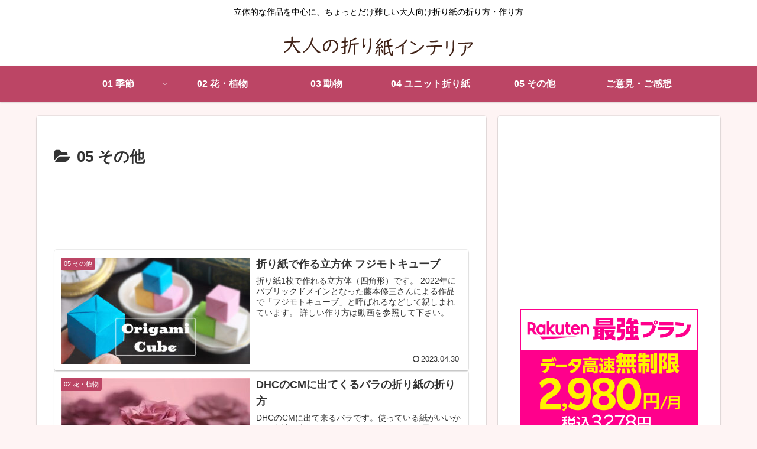

--- FILE ---
content_type: text/html; charset=utf-8
request_url: https://www.google.com/recaptcha/api2/aframe
body_size: 266
content:
<!DOCTYPE HTML><html><head><meta http-equiv="content-type" content="text/html; charset=UTF-8"></head><body><script nonce="7i1niuY9qxsJ3G17RJAGvw">/** Anti-fraud and anti-abuse applications only. See google.com/recaptcha */ try{var clients={'sodar':'https://pagead2.googlesyndication.com/pagead/sodar?'};window.addEventListener("message",function(a){try{if(a.source===window.parent){var b=JSON.parse(a.data);var c=clients[b['id']];if(c){var d=document.createElement('img');d.src=c+b['params']+'&rc='+(localStorage.getItem("rc::a")?sessionStorage.getItem("rc::b"):"");window.document.body.appendChild(d);sessionStorage.setItem("rc::e",parseInt(sessionStorage.getItem("rc::e")||0)+1);localStorage.setItem("rc::h",'1769215481159');}}}catch(b){}});window.parent.postMessage("_grecaptcha_ready", "*");}catch(b){}</script></body></html>